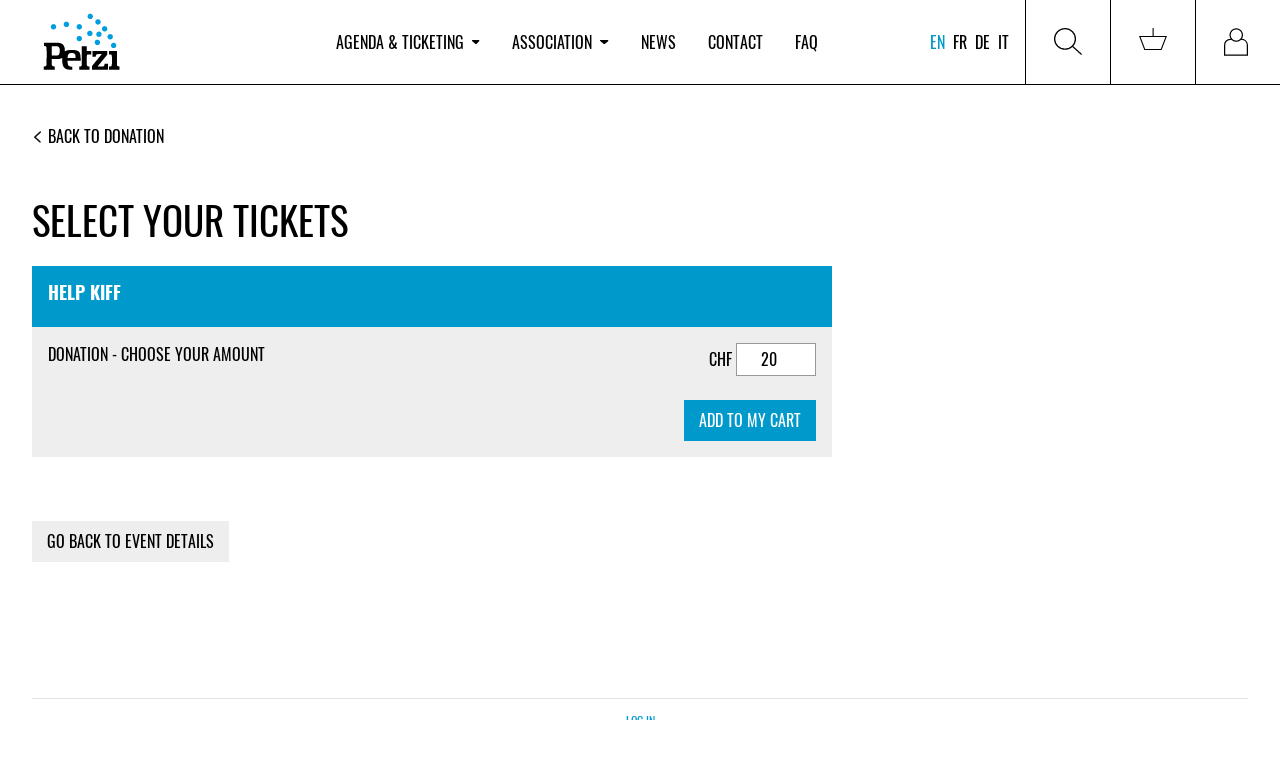

--- FILE ---
content_type: text/html; charset=utf-8
request_url: https://www.petzi.ch/en/events/44794-kiff-donation/tickets/
body_size: 8733
content:


<!DOCTYPE html>
<html lang="en" x-data :class="{'tw-overflow-hidden': $store.menu.openMobileMenu}">
<head  prefix="og: http://ogp.me/ns#">

  
    
<meta name="description" content="Ihr kennt die Geschichte bereits: Auch das KIFF musste schweren Herzens die Türen bis mindestens Ende April schliessen. Für unsere Mitarbeiter*innen u"><meta name="robots" content="unavailable_after: 2051-01-01 06:00:00 CET+0100"><title>Donation / 31.12.2050 / KiFF - Donation - nowhere / PETZI</title><meta property="og:title" content="Donation / 31.12.2050 / KiFF - Donation - nowhere / PETZI"><meta property="og:url" content="https://www.petzi.ch/en/events/44794-kiff-donation/tickets/"><meta property="og:description" content="Ihr kennt die Geschichte bereits: Auch das KIFF musste schweren Herzens die Türen bis mindestens Ende April schliessen. Für unsere Mitarbeiter*innen u"><meta property="og:image" content="https://www.petzi.ch/media/events/466cfa39ca10ed22c610c99a24f47966900a7047.jpg.800x0_q95.jpg"><meta property="og:image:secure_url" content="https://www.petzi.ch/media/events/466cfa39ca10ed22c610c99a24f47966900a7047.jpg.800x0_q95.jpg"><meta property="og:type" content="Article"><meta property="og:site_name" content="PETZI"><meta name="twitter:domain" content="www.petzi.ch"><meta name="twitter:card" content="summary"><meta name="twitter:title" content="Donation / 31.12.2050 / KiFF - Donation - nowhere / PETZI"><meta name="twitter:url" content="https://www.petzi.ch/en/events/44794-kiff-donation/tickets/"><meta name="twitter:description" content="Ihr kennt die Geschichte bereits: Auch das KIFF musste schweren Herzens die Türen bis mindestens Ende April schliessen. Für unsere Mitarbeiter*innen u"><meta name="twitter:image" content="https://www.petzi.ch/media/events/466cfa39ca10ed22c610c99a24f47966900a7047.jpg.800x0_q95.jpg">

  

  <meta name="author" content="PETZI">
  <meta name="viewport" content="width=device-width, initial-scale=1.0">

  
<link rel="shortcut icon" href="/static/favicons/favicon.84526a357478.ico">
<link rel="icon" href="/static/favicons/favicon-196x196.c34ac77bb5ed.png" sizes="196x196">
<link rel="icon" href="/static/favicons/favicon-180x180.3d10d7ec5702.png" sizes="180x180">
<link rel="icon" href="/static/favicons/favicon-128x128.08c1dfb272a5.png" sizes="128x128">
<link rel="icon" href="/static/favicons/favicon-96x96.85fc31f9c8a1.png" sizes="96x96">
<link rel="icon" href="/static/favicons/favicon-32x32.e1d38b71f102.png" sizes="32x32">
<link rel="icon" href="/static/favicons/favicon-16x16.2c2b2eecd70d.png" sizes="16x16">
<link rel="manifest" href="/static/favicons/manifest.aab33c9e0187.json">
<link rel="apple-touch-icon-precomposed" sizes="180x180"
      href="/static/favicons/apple-touch-icon-180x180.ef0dc41613ae.png">
<link rel="apple-touch-icon-precomposed" sizes="152x152"
      href="/static/favicons/apple-touch-icon-152x152.f5fbbcc869c9.png">
<link rel="apple-touch-icon-precomposed" sizes="144x144"
      href="/static/favicons/apple-touch-icon-144x144.0576684515b2.png">
<link rel="apple-touch-icon-precomposed" sizes="114x114"
      href="/static/favicons/apple-touch-icon-114x114.884221af4e05.png">
<link rel="apple-touch-icon-precomposed" sizes="76x76" href="/static/favicons/apple-touch-icon-76x76.13c83a6c8f79.png">
<link rel="apple-touch-icon-precomposed" sizes="72x72" href="/static/favicons/apple-touch-icon-72x72.aca1abb4fe98.png">
<link rel="apple-touch-icon-precomposed" href="/static/favicons/apple-touch-icon-57x57.301c2176c1c7.png">
<meta name="application-name" content="Petzi">
<meta name="msapplication-tooltip" content="Petzi Association">
<meta name="msapplication-config" content="/static/favicons/browserconfig.bb52a29c68cc.xml">
<meta name="msapplication-TileColor" content="#ffffff"/>

<link rel="mask-icon" href="/static/favicons/safari-pinned-tab.d2fd2b371dc1.svg" color="#009ee0">
<meta name="theme-color" content="#009ee0">



  <meta name="google-site-verification" content="_lTvJnmxEKJbm_U_EH4ZwSaNZO9Wft99mw0rk2SXshM"/>

  

  <link href="/static/css/petzi.e26f07dd766f.css" rel="stylesheet" type="text/css">
  
  
  
</head>
<body>



<div class="master tw-flex tw-flex-col master--front-layout page--payment-process">
  
<header data-nav-container
        class="tw-hidden tw-relative tw-z-40 tw-bg-white tw-shrink-0 lg:tw-sticky tw-top-0 lg:tw-block tw-w-full">
  <nav>
    
<div
  class="tw-hidden lg:tw-grid tw-grid-cols-5 xl:tw-grid-cols-4 tw-w-full tw-items-center tw-z-[100] tw-relative tw-border-0 tw-border-b-1 tw-bg-white tw-border-solid tw-border-black tw-h-full"
  x-data="menuComponent()">
  <div class="lg:tw-pl-8">
    <a href="/en/" title="PETZI agenda" class="tw-w-fit tw-block">
      <img src="/static/images/petzi-logo.789d6eba95c8.svg" width="100" height="80"
           alt="PETZI - Swiss federation of music venues and festivals"
           data-target="agenda"/>
    </a>
  </div>
  <div x-cloak x-show="$store.menu.open"
       x-transition:enter="tw-transition tw-duration-300"
       x-transition:enter-start="tw-opacity-0 tw-translate--y-5"
       x-transition:enter-end="tw-opacity-100 tw-translate-y-0"
       x-transition:leave="tw-transition tw-duration-300"
       x-transition:leave-start="tw-opacity-100 tw-translate-y-0"
       x-transition:leave-end="tw-opacity-0 tw--translate-y-5"
       class="tw-fixed tw-w-full tw-top-[100px] tw-h-full tw-z-30 tw-left-0 tw-bg-[rgba(0,0,0,0.5)]"></div>
  <ul
    class="tw-hidden md:tw-flex tw-list-none tw-justify-start tw-w-full tw-m-0 tw-p-0 tw-col-span-3 xl:tw-col-span-2 tw-h-full">
    
      <li class="tw-mx-3 xl:tw-mx-4 2xl:tw-mx-5 tw-flex tw-items-center tw-h-full">
        
          <button
            @click="$store.menu.toggleMenu('agenda');  $store.menu.setActivePage('agenda')"
            @click.stop
            class="tw-cursor-pointer tw-bg-white tw-border-none nav-item tw-p-0 "
            :class="$store.menu.isPageActive('agenda')"
            data-active-page-name="agenda"
          >Agenda &amp; ticketing
            <img :class="$store.menu.isMenuOpen('agenda')"
                 class="tw-h-[0.3rem] tw-ml-2"
                 src="/static/images/dropdown-icon-black.733a5a59de1b.svg"
            >
          </button>
          <div x-cloak x-show="$store.menu.open === 'agenda'"
               @click.outside="$store.menu.closeMenu();"
               x-transition:enter="tw-transition tw-duration-300"
               x-transition:enter-start="tw-opacity-0 tw-translate--y-5"
               x-transition:enter-end="tw-opacity-100 tw-translate-y-0"
               x-transition:leave="tw-transition tw-duration-300"
               x-transition:leave-start="tw-opacity-100 tw-translate-y-0"
               x-transition:leave-end="tw-opacity-0 tw--translate-y-5"
               x-on:focusout="$nextTick(() => !$el.contains(document.activeElement) ? $store.menu.open = null : null)"
               class="tw-absolute tw-z-50 tw-w-full tw-h-auto tw-bg-white tw-left-0 tw-top-[101%] motion-reduce:tw-transition-none">
            <div class="tw-grid tw-grid-cols-5 xl:tw-grid-cols-4">
              <div
                class="tw-col-start-2 xl:tw-col-start-2 tw-col-span-5 xl:tw-col-span-3 tw-grid tw-grid-cols-[repeat(auto-fill,minmax(min(350px,100%),300px))] tw-gap-8 xl:tw-gap-14 tw-py-12">
                
                  
                    <ul
                      class="tw-list-none tw-p-0 tw-m-0">
                      <li>
                        <span class="tw-text-alt-color-light">Services</span>
                      </li>
                      
                        <li class="tw-whitespace-nowrap">
                          <a
                            class="tw-text-black tw-text-[30px] lg:tw-text-[40px]"
                            href="/en/">Events &amp; tickets</a>
                        </li>
                      
                        <li class="tw-whitespace-nowrap">
                          <a
                            class="tw-text-black tw-text-[30px] lg:tw-text-[40px]"
                            href="/en/locations/pos/">Points of Sale</a>
                        </li>
                      
                    </ul>
                  
                
                  
                    <ul
                      class="tw-list-none tw-p-0 tw-m-0">
                      <li>
                        <span class="tw-text-alt-color-light">Info</span>
                      </li>
                      
                        <li class="tw-whitespace-nowrap">
                          <a
                            class="tw-text-black tw-text-[30px] lg:tw-text-[40px]"
                            href="/en/about-petzi-ticketing/">About PETZI ticketing</a>
                        </li>
                      
                    </ul>
                  
                
              </div>
            </div>
          </div>
        
      </li>
    
      <li class="tw-mx-3 xl:tw-mx-4 2xl:tw-mx-5 tw-flex tw-items-center tw-h-full">
        
          <button
            @click="$store.menu.toggleMenu('association');  $store.menu.setActivePage('association')"
            @click.stop
            class="tw-cursor-pointer tw-bg-white tw-border-none nav-item tw-p-0 "
            :class="$store.menu.isPageActive('association')"
            data-active-page-name="association"
          >Association
            <img :class="$store.menu.isMenuOpen('association')"
                 class="tw-h-[0.3rem] tw-ml-2"
                 src="/static/images/dropdown-icon-black.733a5a59de1b.svg"
            >
          </button>
          <div x-cloak x-show="$store.menu.open === 'association'"
               @click.outside="$store.menu.closeMenu();"
               x-transition:enter="tw-transition tw-duration-300"
               x-transition:enter-start="tw-opacity-0 tw-translate--y-5"
               x-transition:enter-end="tw-opacity-100 tw-translate-y-0"
               x-transition:leave="tw-transition tw-duration-300"
               x-transition:leave-start="tw-opacity-100 tw-translate-y-0"
               x-transition:leave-end="tw-opacity-0 tw--translate-y-5"
               x-on:focusout="$nextTick(() => !$el.contains(document.activeElement) ? $store.menu.open = null : null)"
               class="tw-absolute tw-z-50 tw-w-full tw-h-auto tw-bg-white tw-left-0 tw-top-[101%] motion-reduce:tw-transition-none">
            <div class="tw-grid tw-grid-cols-5 xl:tw-grid-cols-4">
              <div
                class="tw-col-start-2 xl:tw-col-start-2 tw-col-span-5 xl:tw-col-span-3 tw-grid tw-grid-cols-[repeat(auto-fill,minmax(min(350px,100%),300px))] tw-gap-8 xl:tw-gap-14 tw-py-12">
                
                  
                    <ul
                      class="tw-list-none tw-p-0 tw-m-0">
                      <li>
                        <span class="tw-text-alt-color-light">Info</span>
                      </li>
                      
                        <li class="tw-whitespace-nowrap">
                          <a
                            class="tw-text-black tw-text-[30px] lg:tw-text-[40px]"
                            href="/en/association/about_petzi/">About PETZI</a>
                        </li>
                      
                        <li class="tw-whitespace-nowrap">
                          <a
                            class="tw-text-black tw-text-[30px] lg:tw-text-[40px]"
                            href="/en/petzi-history/">History</a>
                        </li>
                      
                        <li class="tw-whitespace-nowrap">
                          <a
                            class="tw-text-black tw-text-[30px] lg:tw-text-[40px]"
                            href="/en/locations/members/">Members</a>
                        </li>
                      
                        <li class="tw-whitespace-nowrap">
                          <a
                            class="tw-text-black tw-text-[30px] lg:tw-text-[40px]"
                            href="/en/association/team/">Team</a>
                        </li>
                      
                    </ul>
                  
                
                  
                    <ul
                      class="tw-list-none tw-p-0 tw-m-0">
                      <li>
                        <span class="tw-text-alt-color-light">Activities</span>
                      </li>
                      
                        <li class="tw-whitespace-nowrap">
                          <a
                            class="tw-text-black tw-text-[30px] lg:tw-text-[40px]"
                            href="/en/projects-campaigns/">Projects &amp; Campaigns</a>
                        </li>
                      
                        <li class="tw-whitespace-nowrap">
                          <a
                            class="tw-text-black tw-text-[30px] lg:tw-text-[40px]"
                            href="/en/documents/">Publications</a>
                        </li>
                      
                        <li class="tw-whitespace-nowrap">
                          <a
                            class="tw-text-black tw-text-[30px] lg:tw-text-[40px]"
                            href="/en/jobs/">Jobs</a>
                        </li>
                      
                        <li class="tw-whitespace-nowrap">
                          <a
                            class="tw-text-black tw-text-[30px] lg:tw-text-[40px]"
                            href="/en/workshops/">Trainings &amp; workshops</a>
                        </li>
                      
                    </ul>
                  
                
              </div>
            </div>
          </div>
        
      </li>
    
      <li class="tw-mx-3 xl:tw-mx-4 2xl:tw-mx-5 tw-flex tw-items-center tw-h-full">
        
          <a href="/en/news/"
             data-active-page-name="news"
             :class="$store.menu.isPageActive('news')"
             class="nav-item hover:tw-text-black">News</a>
        
      </li>
    
      <li class="tw-mx-3 xl:tw-mx-4 2xl:tw-mx-5 tw-flex tw-items-center tw-h-full">
        
          <a href="/en/contact/"
             data-active-page-name="contact"
             :class="$store.menu.isPageActive('contact')"
             class="nav-item hover:tw-text-black">Contact</a>
        
      </li>
    
      <li class="tw-mx-3 xl:tw-mx-4 2xl:tw-mx-5 tw-flex tw-items-center tw-h-full">
        
          <a href="/en/faq/"
             data-active-page-name="faq"
             :class="$store.menu.isPageActive('faq')"
             class="nav-item hover:tw-text-black">FAQ</a>
        
      </li>
    
  </ul>
  <div class="tw-h-full tw-flex tw-justify-end">
    <div class="tw-text-right tw-mr-2 lg:tw-mr-3 xl:tw-mr-3 tw-flex tw-flex-col tw-justify-center">
      

<ul class="tw-list-none tw-flex tw-m-0 tw-p-0">
  
    
      <li class="tw-mr-1 tw-flex tw-items-center">
        <a href="/en/events/44794-kiff-donation/tickets/" class="tw-uppercase tw-text-black lg:tw-text-base tw-text-brand">en</a>
      </li>
    
      <li class="tw-mx-1 tw-flex tw-items-center">
        <a href="/fr/events/44794-kiff-donation/tickets/" class="tw-uppercase tw-text-black lg:tw-text-base">fr</a>
      </li>
    
      <li class="tw-mx-1 tw-flex tw-items-center">
        <a href="/de/events/44794-kiff-donation/tickets/" class="tw-uppercase tw-text-black lg:tw-text-base">de</a>
      </li>
    
      <li class="tw-mx-1 tw-flex tw-items-center">
        <a href="/it/events/44794-kiff-donation/tickets/" class="tw-uppercase tw-text-black lg:tw-text-base">it</a>
      </li>
    
  
</ul>

    </div>
    <div
      class="tw-flex tw-flex-col tw-justify-center tw-h-full tw-w-fit tw-border-0 tw-border-r-1 tw-border-l-1 tw-border-solid tw-border-black">
      <button @click="toggleMenu('search'); $store.menu.setActivePage($store.menu.currentPage);"
              @click.stop
              class="tw-border-none tw-bg-white tw-p-5 lg:tw-p-7 tw-h-full tw-w-full tw-flex tw-items-center"
              title="Search">
        <span class="tw-h-7 tw-w-7 tw-bg-no-repeat tw-inline-block"
              :class="$store.menu.open === 'search' ? 'tw-bg-icon-search-on' : 'tw-bg-icon-search'">
        </span>
      </button>
      <div x-cloak x-show="$store.menu.open === 'search'"
           @click.outside="$store.menu.closeMenu();"
           x-transition:enter="tw-transition tw-duration-300"
           x-transition:enter-start="tw-opacity-0 tw-translate--y-5"
           x-transition:enter-end="tw-opacity-100 tw-translate-y-0"
           x-transition:leave="tw-transition tw-duration-300"
           x-transition:leave-start="tw-opacity-100 tw-translate-y-0"
           x-transition:leave-end="tw-opacity-0 tw--translate-y-5"
           x-on:focusout="$nextTick(() => !$el.contains(document.activeElement) ? $store.menu.open = null : null)"
           class="tw-absolute tw-z-50 tw-w-full tw-h-[200px] lg:tw-h-[300px] tw-bg-white tw-left-0 tw-top-[101%]">
        <div class="search tw-px-9">
          <h3 class="tw-text-[30px] lg:tw-text-[40px] tw-mt-6 lg:tw-mt-12">Search events</h3>
          <form class="tw-grid tw-grid-cols-6 lg:tw-grid-cols-12 tw-gap-6 tw-w-full tw-items-end"
                role="search"
                action="/en/search/" method="get">
            
  <div class="tw-col-span-3 tw-relative search__group__nav">
    <label for="id_search_q">Artist / Event / Venue / Style</label>
    <input type="search" name="q" x-ref="searchInput" id="id_search_q">
    
  </div>
  <div class="tw-col-span-3">
    <label for="id_search_location">Locality / Postcode</label>
    <div id="id_search_location-container"></div>
  </div>
  <div class="tw-col-span-3 lg:tw-col-span-2 2xl:tw-col-start-8 tw-relative search__group__nav">
    <label for="id_search_from_date">From</label>
    <input type="date" name="from_date" id="id_search_from_date">
    
  </div>
  <div class="tw-col-span-3 lg:tw-col-span-2 tw-relative search__group__nav">
    <label for="id_search_to_date">To</label>
    <input type="date" name="to_date" id="id_search_to_date">
    
  </div>


            <div
              class="tw-col-start-6 tw-col-span-1 lg:tw-col-span-2 lg:tw-col-start-auto xl:tw-col-span-2 2xl:tw-col-span-1">
              <button data-stay_enabled="true" type="submit"
                      class="btn btn--primary btn--block tw-h-[45px]">Search</button>
            </div>
          </form>
        </div>
      </div>
    </div>
    
      <div
        class="tw-flex tw-flex-col tw-justify-center tw-h-full tw-w-fit tw-border-0 tw-border-r-1 tw-border-solid tw-border-black">
        
        <a href="/en/basket/"
           class="tw-p-5 lg:tw-p-7 tw-w-full tw-flex tw-items-center "
           data-target="basket"
           data-active-page-name="basket"
           title="Basket">
          <span id="nav-basket"
                class="tw-relative tw-inline-block tw-h-7 tw-w-7 tw-bg-icon-cart tw-bg-no-repeat">
            
              

            
          </span>
        </a>
      </div>
    
    
      <div class="tw-h-full tw-w-fit">
        
        <a href="/en/accounts/login/"
           class="tw-p-5 lg:tw-p-7 tw-w-full tw-flex tw-items-center "
           data-target="login"
           data-active-page-name="login"
           title="Log in">
          <span
            class="tw-relative tw-inline-block tw-h-7 tw-w-7 tw-bg-icon-login tw-bg-no-repeat tw-bg-contain"></span>
        </a>
      </div>
    
  </div>
</div>

<script>
  function menuComponent() {
    return {
      ...Alpine.store('menu'),
      toggleMenu(value) {
        this.$store.menu.toggleMenu(value);
        this.$nextTick(() => this.$refs.searchInput && this.$refs.searchInput.focus());
      }
    };
  }
</script>

  </nav>
</header>

  


<header class="tw-h-[80px] tw-block tw-sticky tw-top-0 tw-z-30 tw-bg-white lg:tw-hidden">
  <div class="tw-h-full tw-flex tw-items-center tw-justify-between">
    <a href="/en/" class="brand tw-pl-2" title="PETZI agenda">
      <img src="/static/images/petzi-logo.789d6eba95c8.svg" width="80" height="60"
           alt="PETZI - Swiss federation of music venues and festivals">
    </a>
    <button title="Menu" class="tw-bg-white tw-border-none">
        <span class="hamburger hamburger--squeeze tw-pr-2" x-data
              @click="$store.menu.toggleMobileNav($store.menu.openMobileMenu ? '' : 'mobileNav')"
              :class="{'is-active': $store.menu.openMobileMenu}">
            <span class="hamburger-box">
                <span class="hamburger-inner"></span>
            </span>
        </span>
    </button>
  </div>

</header>

<nav x-data
     x-cloak
     x-show="$store.menu.openMobileMenu"
     @click.away="$store.menu.isMobileMenuOpen = false"
     x-transition:enter="tw-transition tw-duration-300 tw-ease-out"
     x-transition:enter-start="tw-opacity-0 tw--translate-y-5"
     x-transition:enter-end="tw-opacity-100 tw-translate-y-0"
     x-transition:leave="tw-transition tw-duration-100 tw-ease-in"
     x-transition:leave-start="tw-opacity-100 tw-translate-y-0"
     x-transition:leave-end="tw-opacity-0 tw--translate-y-5"
     class="tw-block tw-w-screen tw-fixed tw-overflow-hidden tw-bg-white tw-h-screen tw-z-[100] tw-top-[80px] lg:tw-hidden">

  <div class="tw-pt-0">
    <ul class="tw-list-none tw-m-0 tw-p-0 tw-mt-5"
        :class="$store.menu.openMobileMenu === 'mobileNav' ? 'tw-block' : 'tw-hidden'"
    >
      
        <li class="lg:tw-hidden wrapper tw-border-0 tw-border-b-1 tw-border-solid tw-border-alt-color-lighter"
            id="menu-dropdown-list-agenda">
          
            <div
              role="button"
              @click="$store.menu.toggleMenuMobileNavItem('agenda')"
              :aria-expanded="$store.menu.activePage ==='agenda'"
              aria-controls="menu-dropdown-list-agenda"
              class="tw-flex tw-items-center tw-justify-between tw-p-4 tw-cursor-pointer">
                            <span
                              class="tw-text-black tw-whitespace-nowrap tw-text-xl ">Agenda &amp; ticketing</span>
              <img class="tw-h-[0.3rem] tw-ml-2"
                   :class="$store.menu.isMenuMobileNavItemOpen('agenda')"
                   src="/static/images/dropdown-icon-black.733a5a59de1b.svg">
            </div>
            <div
              :class="$store.menu.mobileNavItemOpen === 'agenda' ? 'tw-grid-rows-[1fr]': 'tw-grid-rows-[0fr]'"
              class="tw-grid tw-transition-[grid-template-rows] tw-duration-[0.5s] tw-ease-[cubic-bezier(.19,1,0.22,1)]">
              <ul class="tw-list-none tw-m-0 tw-p-0 tw-px-4 tw-overflow-hidden">
                
                  
                    <li class="tw-pb-2">
                      <span class="tw-font-bold">
                        Services
                      </span>
                    </li>
                    
                      <li class="tw-pb-2">
                        <a href="/en/"
                           class="tw-text-black ">
                          Events &amp; tickets
                        </a>
                      </li>
                    
                      <li class="tw-pb-2">
                        <a href="/en/locations/pos/"
                           class="tw-text-black ">
                          Points of Sale
                        </a>
                      </li>
                    
                  
                
                  
                    <li class="tw-pb-2">
                      <span class="tw-font-bold">
                        Info
                      </span>
                    </li>
                    
                      <li class="tw-pb-2">
                        <a href="/en/about-petzi-ticketing/"
                           class="tw-text-black ">
                          About PETZI ticketing
                        </a>
                      </li>
                    
                  
                
              </ul>
            </div>

          
        </li>
      
        <li class="lg:tw-hidden wrapper tw-border-0 tw-border-b-1 tw-border-solid tw-border-alt-color-lighter"
            id="menu-dropdown-list-association">
          
            <div
              role="button"
              @click="$store.menu.toggleMenuMobileNavItem('association')"
              :aria-expanded="$store.menu.activePage ==='association'"
              aria-controls="menu-dropdown-list-association"
              class="tw-flex tw-items-center tw-justify-between tw-p-4 tw-cursor-pointer">
                            <span
                              class="tw-text-black tw-whitespace-nowrap tw-text-xl ">Association</span>
              <img class="tw-h-[0.3rem] tw-ml-2"
                   :class="$store.menu.isMenuMobileNavItemOpen('association')"
                   src="/static/images/dropdown-icon-black.733a5a59de1b.svg">
            </div>
            <div
              :class="$store.menu.mobileNavItemOpen === 'association' ? 'tw-grid-rows-[1fr]': 'tw-grid-rows-[0fr]'"
              class="tw-grid tw-transition-[grid-template-rows] tw-duration-[0.5s] tw-ease-[cubic-bezier(.19,1,0.22,1)]">
              <ul class="tw-list-none tw-m-0 tw-p-0 tw-px-4 tw-overflow-hidden">
                
                  
                    <li class="tw-pb-2">
                      <span class="tw-font-bold">
                        Info
                      </span>
                    </li>
                    
                      <li class="tw-pb-2">
                        <a href="/en/association/about_petzi/"
                           class="tw-text-black ">
                          About PETZI
                        </a>
                      </li>
                    
                      <li class="tw-pb-2">
                        <a href="/en/petzi-history/"
                           class="tw-text-black ">
                          History
                        </a>
                      </li>
                    
                      <li class="tw-pb-2">
                        <a href="/en/locations/members/"
                           class="tw-text-black ">
                          Members
                        </a>
                      </li>
                    
                      <li class="tw-pb-2">
                        <a href="/en/association/team/"
                           class="tw-text-black ">
                          Team
                        </a>
                      </li>
                    
                  
                
                  
                    <li class="tw-pb-2">
                      <span class="tw-font-bold">
                        Activities
                      </span>
                    </li>
                    
                      <li class="tw-pb-2">
                        <a href="/en/projects-campaigns/"
                           class="tw-text-black ">
                          Projects &amp; Campaigns
                        </a>
                      </li>
                    
                      <li class="tw-pb-2">
                        <a href="/en/documents/"
                           class="tw-text-black ">
                          Publications
                        </a>
                      </li>
                    
                      <li class="tw-pb-2">
                        <a href="/en/jobs/"
                           class="tw-text-black ">
                          Jobs
                        </a>
                      </li>
                    
                      <li class="tw-pb-2">
                        <a href="/en/workshops/"
                           class="tw-text-black ">
                          Trainings &amp; workshops
                        </a>
                      </li>
                    
                  
                
              </ul>
            </div>

          
        </li>
      
        <li class="lg:tw-hidden wrapper tw-border-0 tw-border-b-1 tw-border-solid tw-border-alt-color-lighter"
            id="menu-dropdown-list-news">
          
            <div
              class="tw-flex tw-items-center tw-justify-between tw-cursor-pointer">
              <a href="/en/news/"
                 class="tw-text-black tw-text-xl tw-p-4 tw-w-full tw-h-full ">News</a>
            </div>
          
        </li>
      
        <li class="lg:tw-hidden wrapper tw-border-0 tw-border-b-1 tw-border-solid tw-border-alt-color-lighter"
            id="menu-dropdown-list-contact">
          
            <div
              class="tw-flex tw-items-center tw-justify-between tw-cursor-pointer">
              <a href="/en/contact/"
                 class="tw-text-black tw-text-xl tw-p-4 tw-w-full tw-h-full ">Contact</a>
            </div>
          
        </li>
      
        <li class="lg:tw-hidden wrapper tw-border-0 tw-border-b-1 tw-border-solid tw-border-alt-color-lighter"
            id="menu-dropdown-list-faq">
          
            <div
              class="tw-flex tw-items-center tw-justify-between tw-cursor-pointer">
              <a href="/en/faq/"
                 class="tw-text-black tw-text-xl tw-p-4 tw-w-full tw-h-full ">FAQ</a>
            </div>
          
        </li>
      
      <div class="tw-pl-2 tw-mt-8">
        
          <a href="/en/accounts/login/" title="Log in"
             class="btn btn--primary tw-mb-8">Log in</a>
        
        <div class="tw-flex tw-justify-between">
          

<ul class="tw-list-none tw-flex tw-m-0 tw-p-0">
  
    
      <li class="tw-mr-1 tw-flex tw-items-center">
        <a href="/en/events/44794-kiff-donation/tickets/" class="tw-uppercase tw-text-black lg:tw-text-base tw-text-brand">en</a>
      </li>
    
      <li class="tw-mx-1 tw-flex tw-items-center">
        <a href="/fr/events/44794-kiff-donation/tickets/" class="tw-uppercase tw-text-black lg:tw-text-base">fr</a>
      </li>
    
      <li class="tw-mx-1 tw-flex tw-items-center">
        <a href="/de/events/44794-kiff-donation/tickets/" class="tw-uppercase tw-text-black lg:tw-text-base">de</a>
      </li>
    
      <li class="tw-mx-1 tw-flex tw-items-center">
        <a href="/it/events/44794-kiff-donation/tickets/" class="tw-uppercase tw-text-black lg:tw-text-base">it</a>
      </li>
    
  
</ul>

          

<ul class="social-media tw-list-none tw-m-0 tw-p-0 tw-flex tw-justify-end tw-py-3 tw-px-4">
  <li>
    <a href="https://www.facebook.com/petzi.ch/" title="PETZI / Official Facebook page" target="_blank"
       rel="noreferrer">
      <i class="icon icon-facebook"></i>
    </a>
  </li>
  <li>
    <a href="https://www.instagram.com/petzifederation/" title="PETZI / Official Instagram page"
       target="_blank" rel="noreferrer">
      <i class="icon icon-instagram"></i>
    </a>
  </li>
</ul>

        </div>

      </div>

    </ul>
    <div x-data :class="$store.menu.openMobileMenu === 'mobileSearch' ? 'tw-block' : 'tw-hidden'"
         class="tw-p-4">
      

<div class="search search__menu mrgb+ md-mrgb0">
  <h3 class="mrgt0 text-brand">Search events</h3>
  <div class="search__separator mrgt mrgb pdgt--"></div>
  <form role="search" action="/en/search/" method="get">
    
  <div class="search__field">
  <label for="id_search_mobile_q">Artist / Event / Venue / Style</label>
  <input type="search" name="q" x-ref="searchInput" id="id_search_mobile_q">
  
</div>

  <label for="id_search_mobile_location">Locality / Postcode</label>
  <div id="id_search_mobile_location-container"></div>
  <div class="search__field">
  <label for="id_search_mobile_from_date">From</label>
  <input type="date" name="from_date" id="id_search_mobile_from_date">
  
</div>

  <div class="search__field">
  <label for="id_search_mobile_to_date">To</label>
  <input type="date" name="to_date" id="id_search_mobile_to_date">
  
</div>



    <div class="mrgt">
      <button data-stay_enabled="true" type="submit"
              class="btn btn--primary btn--block mrgt+">Search</button>
    </div>
  </form>
</div>

    </div>
  </div>
</nav>

<script>
  function menuComponent() {
    return {
      ...Alpine.store('menu'),
      toggleMenu(value) {
        this.$store.menu.toggleMenu(value);
        this.$nextTick(() => this.$refs.searchInput && this.$refs.searchInput.focus());
      }
    };
  }
</script>



  


  <div class="content">
    
  <div class="md:tw-grid lg:tw-grid-cols-3 md:tw-gap-6 lg:tw-gap-8">
    <div class="tw-col-span-2">
      <a href="/en/events/44794-kiff-donation/" class="tw-text-black">
        <span class="icon icon-arrow--down tw-rotate-90 tw-h-2 tw-w-3 tw-align-middle tw-mb-3px"></span>
        Back to Donation
      </a>
      



      <div id="add-ticket-error"></div>

      <h1 class="tw-mt-8 md:tw-mt-12 tw-mb-6">Select your tickets</h1>
      <div id="basket-countdown-mobile-container">
        



      </div>
      


      
        <input type="hidden" name="csrfmiddlewaretoken" value="z7MhQ7cfqdoQ1Np9Sbwbv1lyuSogPrUiFU7oupnG7ciwbm4Yp5gkKEOaXImx7ixb">
        
          
            
<div id="ticket-62604"
     class="accordion tw-mb-12">
  <div
    class="tw-relative tw-bg-brand tw-text-white tw-p-3 tw-px-2 md:tw-px-4 active"
    data-collapse="#ticket-62604">
    <div class="tw-flex tw-justify-between">
      <h2 class="tw-font-bold tw-text-base md:tw-text-lg tw-mt-0">Help KiFF</h2>
      
    </div>
    

    <span id="sales-info-62604" class="sales_ticket_info">
    </span>
  </div>
  <div id="collapse-ticket-62604"
       data-group="ticket-accordion"
       class="accordion__body collapse collapse--slide active">
    <div class="tw-px-2 md:tw-px-4 tw-divide-y-1 tw-divide-gray-300 tw-divide-x-0 tw-divide-solid">
      
        

<form action="/en/basket/update-donation/" method="post">
  <input type="hidden" name="csrfmiddlewaretoken" value="z7MhQ7cfqdoQ1Np9Sbwbv1lyuSogPrUiFU7oupnG7ciwbm4Yp5gkKEOaXImx7ixb">
  <input type="hidden" name="parent_ticket" value="62604" />
  <input type="hidden" name="origin" value="/en/events/44794-kiff-donation/tickets/" />
  <div class="tw-grid tw-py-4">
    <div class="tw-grid tw-grid-cols-2" data-ticket="donation-ticket">
      <div>
        Donation - Choose your amount
      </div>
      <div class="text-right">
        CHF
        <input type="number" name="donation_amount"
               value="20" placeholder="0"
               class="ticket-grid-input-donation-amount"
               min="20.00" max="9999"
               />
      </div>
    </div>
    
      <div class="grid pdgt">
        <div class="grid__item text-right">
          <button type="submit" class="btn btn--primary">Add to my cart</button>
        </div>
      </div>
    
  </div>
</form>

      
    </div>
  </div>
</div>

          
        
      
      <div class="tw-flex tw-justify-between tw-pb-24 tw-flex-wrap-reverse">
        <a href="/en/events/44794-kiff-donation/"
           class="btn btn--default tw-w-full tw-mt-4 lg:tw-w-auto lg:mt-0">
          Go back to event details
        </a>
        <div id="review-order-btn" class="tw-w-full">
          


        </div>
      </div>
    </div>
    <div id="side-basket" class="tw-hidden lg:tw-block">
      

<div class="tw-hidden lg:tw-block">
  
</div>

    </div>
  </div>

  </div>
  
<div x-data="{ navFooterClose: false }">
  <nav id="nav-footer-mobile"
       class="
        tw-block tw-w-screen tw-fixed tw-overflow-hidden tw-bg-[white] tw-shadow-[3px_0px_15px_0px_rgba(119,119,119,1)]
        tw-transition-all tw-duration-[0.25s] tw-ease-[ease-out] tw-z-10 tw-h-[60px] tw-bottom-0 lg:tw-hidden
      "
  >
    <ul class="tw-flex tw-items-center tw-justify-between tw-list-none tw-m-0 tw-p-0 tw-h-[60px]">
      <li>
        <button x-data="mobileFooterComponent()"
                @click="toggleMobileNav($store.menu.openMobileMenu === 'mobileSearch' ? '' : 'mobileSearch')"
                title="Search"
                class="icon icon-search tw-h-6 tw-w-20 tw-bg-white tw-border-none"></button>
      </li>
      <li>
        <a href="/en/basket/" title="Basket">
          <div id="nav-basket-mobile"
               class="icon icon-cart tw-h-6 tw-w-20 relative-parent ">
            
            
            
            
              

            
          </div>
        </a>
      </li>
      <li>
        
          <a href="/en/accounts/login/" title="Log in"
             class="icon icon-login tw-h-6 tw-w-20">
          </a>
        
      </li>
    </ul>
  </nav>

</div>

<script>
  function mobileFooterComponent() {
    return {
      ...Alpine.store('menu'),
      toggleMobileNav(value) {
        this.$store.menu.toggleMobileNav(value);
        this.$nextTick(() => {
          const searchInput = document.querySelector('.search__menu [x-ref="searchInput"]');
          searchInput && searchInput.focus();
        });
      }
    };
  }
</script>

  

<footer class="tw-text-xs tw-text-center tw-mb-[75px] md:tw-mb-3.5 tw-shrink-0 tw-pb-3">
  <div class="tw-w-[95%] tw-border-solid tw-border-b-0 tw-border-t-1 tw-border-alt-color tw-opacity-20 tw-mx-auto tw-mb-3.5"></div>
  <div class="tw-mb-1.5">
    
      <a href="/en/accounts/login/" title="Log in"
         class="tw-text-brand tw-text-xs">Log in</a>
    
  </div>
  <p class="tw-uppercase tw-m-0">
    PETZI - Swiss federation of music venues and festivals<br/>
    Design by Kanulart
  </p>
  <div class="tw-flex tw-gap-2 tw-justify-center tw-uppercase">
    <a class="tw-mt-1.5 tw-block" href="/privacy-policy/">Privacy policy</a>
    <a class="tw-mt-1.5 tw-block" href="/en/legal-notice/">Legal notice</a>
  </div>
</footer>



</div>







<script src="/static/js/petzi.b4ab748a521a.js"></script>
<script type="text/javascript" src="/en/jsi18n/"></script>
<script>
  document.addEventListener("DOMContentLoaded", function () {
    const activePageEl = document.querySelector(".active-page-url");
    activePageEl?.classList.remove("active-page-url");
    const activePageName = activePageEl?.dataset.activePageName;

    document.addEventListener('alpine:init', () => {
      Alpine.store('menu', {
        activePage: activePageName,
        currentPage: activePageName,
        open: '',
        openMobileMenu: '',
        mobileNavItemOpen: '',
        setActivePage(value) {
          this.activePage = this.activePage === value ? this.currentPage === value ? this.currentPage : '' : value;
        },
        isPageActive(value) {
          return this.activePage === value ? 'active-page-url' : '';
        },
        toggleMenu(value) {
          this.open = this.open === value ? '' : value;
        },
        closeMenu() {
          this.open = '';
          this.activePage = this.currentPage;
        },
        isMenuOpen(value) {
          return this.open === value ? 'tw-rotate-180' : '';
        },
        toggleMobileNav(value) {
          return this.openMobileMenu = value;
        },
        toggleMenuMobileNavItem(value) {
          this.mobileNavItemOpen = this.mobileNavItemOpen === value ? '' : value;
        },
        isMenuMobileNavItemOpen(value) {
          return this.mobileNavItemOpen === value ? 'tw-rotate-180' : '';
        },

      });
    })
  })

</script>



<!-- Piwik --> 
<script type="text/javascript">
  var pkBaseURL = "https://pwk.petzi.ch/";
document.write(unescape("%3Cscript src='" + pkBaseURL + "piwik.js' type='text/javascript'%3E%3C/script%3E"));
</script><script type="text/javascript">
try {
var piwikTracker = Piwik.getTracker(pkBaseURL + "piwik.php", 4);
piwikTracker.trackPageView();
piwikTracker.enableLinkTracking();
} catch( err ) {}
</script><noscript><p><img src="https://pwk.petzi.ch/piwik.php?idsite=4" style="border:0" alt="" /></p></noscript>
<!-- End Piwik Tracking Code -->

</body>
</html>


--- FILE ---
content_type: image/svg+xml
request_url: https://www.petzi.ch/static/images/arrow-down.7dd3dc78d44c.svg
body_size: 267
content:
<svg id="Outline_Icons" xmlns="http://www.w3.org/2000/svg" viewBox="0 0 21.9 13.6"><style>.st0{fill:none;stroke:#141414;stroke-width:3;stroke-linecap:round;stroke-linejoin:round}</style><title>arrow-down</title><path class="st0" d="M1.5 1.5l9.6 10.6 9.3-10.2"/></svg>